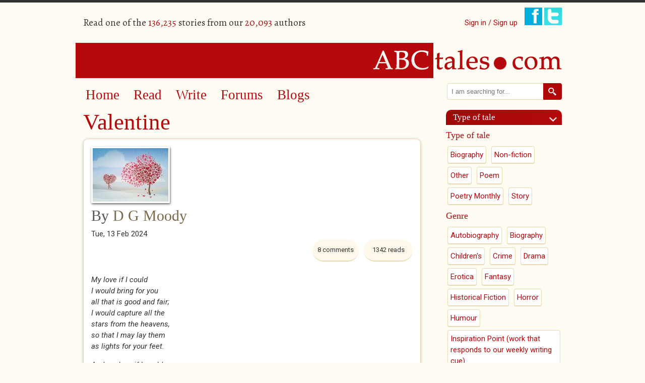

--- FILE ---
content_type: text/html; charset=utf-8
request_url: https://www.abctales.com/comment/792820
body_size: 9009
content:
<!doctype html>
<!--[if lt IE 7]> <html class="no-js ie6 oldie" lang="en"> <![endif]-->
<!--[if IE 7]>    <html class="no-js ie7 oldie" lang="en"> <![endif]-->
<!--[if IE 8]>    <html class="no-js ie8 oldie" lang="en"> <![endif]-->
<!--[if IE 9]>    <html class="no-js ie9" lang="en"> <![endif]-->
<!--[if gt IE 9]><!--> <html class="no-js" lang="en"> <!--<![endif]-->
<head>

<!--[if IE]> <meta http-equiv="X-UA-Compatible" content="IE=edge"> <![endif]-->

<!-- Drupal render $head -->
<meta charset="utf-8" />
<meta name="Generator" content="Drupal 7 (http://drupal.org)" />
<link rel="canonical" href="/story/d-g-moody/valentine" />
<link rel="shortlink" href="/node/769271" />
<meta name="google-site-verification" content="SFx8sqRmDvj0A0sh8qbRSE7rsFVaGyoaPNZ4K6tl3Nc" /><link rel="shortcut icon" href="https://www.abctales.com/sites/abctales.com/themes/abctales_new/favicon.ico" type="image/vnd.microsoft.icon" />
<meta name="keywords" content="Poem,Romance,Love" />
<meta name="description" content="My annual Valentine poem for my wife, which I&#039;ll put in a home made card." />

<title>Valentine | ABCtales</title>

<!-- Drupal render Stylesheets -->
<link rel="stylesheet" href="https://www.abctales.com/sites/abctales.com/files/css/css_xE-rWrJf-fncB6ztZfd2huxqgxu4WO-qwma6Xer30m4.css" media="all" />
<link rel="stylesheet" href="https://www.abctales.com/sites/abctales.com/files/css/css_WgvdIWmC_rhM_7GbaK7EeETxBbPb3PZnxtgBBtrowqU.css" media="all" />
<link rel="stylesheet" href="https://www.abctales.com/sites/abctales.com/files/css/css_wCvkeUVx8X7HaBQKHozOBazA_QHx5WeyeyacjM_3Yq8.css" media="all" />
<link rel="stylesheet" href="//fonts.googleapis.com/css?family=Alegreya:400italic,700italic,400,700" media="all" />
<link rel="stylesheet" href="//fonts.googleapis.com/css?family=Roboto:400,300italic,300,400italic,500,500italic" media="all" />
<link rel="stylesheet" href="https://www.abctales.com/sites/abctales.com/files/css/css_rGS8vpxtFMz_PfUlSCKdlMxyC05WkhYozL6heTu11CI.css" media="all" />

<!--[if lte IE 8]>
<link rel="stylesheet" href="https://www.abctales.com/sites/abctales.com/files/css/css_PKGjRwx4rp49ChvH9UqZu-1aMWNWn7ooODIcXLOWdWY.css" media="all" />
<![endif]-->

<!-- Drupal header Scripts -->
<script src="https://www.abctales.com/sites/abctales.com/themes/abctales_new/js/libs/modernizr-2.8.3.min.js?rq3o65"></script>

<!--[if lt IE 9]>
<p class="browsehappy">You are using an <strong>outdated</strong> browser. Please <a href="http://browsehappy.com/">upgrade your browser</a> to improve your experience.</p>
<![endif]-->
</head>

<body class="html not-front not-logged-in no-sidebars page-node page-node- page-node-769271 node-type-abcstory" >

<!-- Drupal render $page_top -->

<!-- Drupal render $page -->

<div id="page" class="container_24">
    <header class="clearfix">
        <div id="header-top">
            <div class="user-count grid_12 suffix_3 ">
                  <div class="region region-header">
    <p>Read one of the <span class="db_count">136,235</span> stories from our <span class="db_count">20,093</span> authors</p>  </div>
            </div>
            <div class="social-login grid_9">
                <ul class="social">
                                        <li class="signin"><a href="/user">Sign in / Sign up</a></li>
                                        <li><a href="https://www.facebook.com/pages/ABCtalescom/230195591928" class="newwindow"><img src="/sites/abctales.com/themes/abctales_new/images/facebook.png" alt="Find ABCtales on Facebook" /></a></li>
                    <li><a href="https://twitter.com/tcookabctales" class="newwindow"><img src="/sites/abctales.com/themes/abctales_new/images/twitter.png" alt="Follow ABCtales on Twitter" /></a></li>
                </ul>
            </div>
        </div>
        <div id="logo" class="grid_24">
            <a href="/" title="Home" rel="home">
            <img src="https://www.abctales.com/sites/abctales.com/themes/abctales_new/logo.png" alt="Home" /></a>
        </div>
    </header>
    <div id="main" role="main" class="clearfix">
        <article id="content">
            <div class="grid_17 suffix_1">
                <nav role="navigation" class="grid_16 clearfix">
                      <div class="region region-nav">
    <div id="block-system-main-menu" class="block block block-system block-menu">


  <div class="block-content ">
    <ul class="menu"><li class="first leaf"><a href="/" title="">Home</a></li>
<li class="leaf"><a href="/browse-story" title="">Read</a></li>
<li class="leaf"><a href="/what-would-you-write">Write</a></li>
<li class="leaf"><a href="/forum" title="">Forums</a></li>
<li class="last leaf"><a href="/blog" title="">Blogs</a></li>
</ul>  </div>
</div>  </div>
                </nav>
                <article class="page-content">
                    <h1 class="page-title">Valentine</h1><div class="clearfix"></div>  <div class="region region-content">
    <div id="block-system-main" class="block block block-system">


  <div class="block-content ">
    <div id="node-769271" class="clearfix  story iac-container">
                    <div class="field field-name-field-cover field-type-image field-label-hidden"><div class="field-items"><div class="field-item even"><img src="https://www.abctales.com/sites/abctales.com/files/styles/cover/public/covers/Valentine.%20Natalie%20Corot%2C%20Pixabay._0.jpg?itok=3yz52KLb" width="150" height="106" alt="" /></div></div></div>        <div class="submitted">
      <h2> By <a href="/user/d-g-moody">D G Moody</a></h2><div class="date">Tue, 13 Feb 2024    </div>
    <div class="reads">
      <ul class="links inline"><li class="statistics_counter first last"><span>1342 reads</span></li>
</ul>    </div>
    <div class="comment-count">8 comments</div>    <div class="clearfix">&nbsp;</div>
      <div class="story-content"><div class="field field-name-body field-type-text-with-summary field-label-hidden"><div class="field-items"><div class="field-item even"><p><em>My love if I could<br />
I would bring for you<br />
all that is good and fair;<br />
I would capture all the<br />
stars from the heavens,<br />
so that I may lay them<br />
as lights for your feet.</em></p>
<p><em>And my love if I could<br />
I would for you buy all<br />
the jewels in the world:<br />
diamonds rubies and pearls<br />
sapphires amethysts emeralds;<br />
all these to name but a few.</em></p>
<p><em>And while it’s true that <br />
jewellery loves you that is <br />
not what you are asking for;<br />
for what it is that you value,<br />
what it is that I can give you<br />
is just one simple thing:<br />
a heart that is true.</em></p>
<p><em>And so, my love on this our<br />
Valentines day I can say<br />
that for all that I am <br />
I give entirely to you.</em></p>
<p><em>© D G Moody 2024</em></p>
</div></div></div><fieldset class="categories-tags group-a field-group-fieldset form-wrapper"><div class="fieldset-wrapper"><div class="field field-name-field-age-rating field-type-taxonomy-term-reference field-label-hidden"><div class="field-items"><div class="field-item even"><a href="/age-rating/certificate-u-0">Certificate U</a></div></div></div><div class="field field-name-field-type-tale field-type-taxonomy-term-reference field-label-hidden"><div class="field-items"><div class="field-item even"><a href="/type-tale/poem-1">Poem</a></div></div></div><div class="field field-name-field-genre field-type-taxonomy-term-reference field-label-hidden"><div class="field-items"><div class="field-item even"><a href="/genre/romance-0">Romance</a></div><div class="field-item odd"><a href="/genre/love-0">Love</a></div></div></div></div></fieldset>
<div class="social-share clearfix"><a href="http://facebook.com/sharer.php?u=https%3A%2F%2Fwww.abctales.com%2Fstory%2Fd-g-moody%2Fvalentine&amp;t=Valentine" class="social-share-facebook" title="Facebook" target="_blank">Facebook</a>&nbsp;<a href="http://twitter.com/intent/tweet?url=https%3A%2F%2Fwww.abctales.com%2Fstory%2Fd-g-moody%2Fvalentine&amp;text=Valentine" class="social-share-twitter" title="Twitter" target="_blank">Twitter</a>&nbsp;</div></div><div class="other-links"></div><ul class="links inline"><li class="comment_forbidden first last"><span><a href="/user/login?destination=node/769271%23comment-form">Log in</a> to post comments</span></li>
</ul><div id="comments" class="comment-wrapper">
          <h2 class="title">Comments</h2>
      
  <a id="comment-792820"></a>
<div class="comment clearfix">

  
      

    <h3><a href="/comment/792820#comment-792820" class="permalink" rel="bookmark">That is such a good reminder,</a></h3>
  
  <div class="submitted">
    <a href="/comment/792820#comment-792820" class="permalink" rel="bookmark">Permalink</a>    Submitted by <a href="/user/rhiannonw" title="View user profile." class="username">Rhiannonw</a> on <time datetime="2024-02-13T15:51:04+00:00">Tue, 2024-02-13 15:51</time>  </div>

  <div class="content">
    <div class="field field-name-comment-body field-type-text-long field-label-hidden"><div class="field-items"><div class="field-item even"><p>That is such a good reminder, and also for our concern in the ordinary friendships of life that real friendship and love shows itself in opening of heart and time, and being true. Rhiannon</p>
</div></div></div>    
        <div class="user-signature clearfix">
      <p> </p>
    </div>
      </div>

  <ul class="links inline"><li class="comment_forbidden first last"><span><a href="/user/login?destination=node/769271%23comment-form">Log in</a> to post comments</span></li>
</ul>  
  
</div>
<div class="indented"><a id="comment-792821"></a>
<div class="comment comment-by-node-author clearfix">

  
      

    <h3><a href="/comment/792821#comment-792821" class="permalink" rel="bookmark">Thanks Rhiannon; and yes, in</a></h3>
  
  <div class="submitted">
    <a href="/comment/792821#comment-792821" class="permalink" rel="bookmark">Permalink</a>    Submitted by <a href="/user/d-g-moody" title="View user profile." class="username">D G Moody</a> on <time datetime="2024-02-13T16:06:59+00:00">Tue, 2024-02-13 16:06</time>  </div>

  <div class="content">
    <div class="field field-name-comment-body field-type-text-long field-label-hidden"><div class="field-items"><div class="field-item even"><p>Thanks Rhiannon; and yes, in our materialistic age the perennial is always true,</p>
</div></div></div>    
        <div class="user-signature clearfix">
      <p><b><i>Dougie Moody</i></b></p>
    </div>
      </div>

  <ul class="links inline"><li class="comment_forbidden first last"><span><a href="/user/login?destination=node/769271%23comment-form">Log in</a> to post comments</span></li>
</ul>  
  
</div></div><a id="comment-792834"></a>
<div class="comment clearfix">

  
      

    <h3><a href="/comment/792834#comment-792834" class="permalink" rel="bookmark">In Bulgaria we don&#039;t have St</a></h3>
  
  <div class="submitted">
    <a href="/comment/792834#comment-792834" class="permalink" rel="bookmark">Permalink</a>    Submitted by <a href="/user/turlough" title="View user profile." class="username">Turlough</a> on <time datetime="2024-02-13T19:36:29+00:00">Tue, 2024-02-13 19:36</time>  </div>

  <div class="content">
    <div class="field field-name-comment-body field-type-text-long field-label-hidden"><div class="field-items"><div class="field-item even"><p>In Bulgaria we don't have St Valentine. On 14 February we celebrate the day of St Trifon Zarazan, the saint for vine growers and wine makers. </p>
<p>Trifon Zarazan doesn't fit easily into the lines of a poem so I won't attempt to write one. Instead I'll read yours and congratulate you on your fine words.</p>
</div></div></div>    
        <div class="user-signature clearfix">
      <p><strong>Turlough</strong></p>
    </div>
      </div>

  <ul class="links inline"><li class="comment_forbidden first last"><span><a href="/user/login?destination=node/769271%23comment-form">Log in</a> to post comments</span></li>
</ul>  
  
</div>
<div class="indented"><a id="comment-792854"></a>
<div class="comment comment-by-node-author clearfix">

  
      

    <h3><a href="/comment/792854#comment-792854" class="permalink" rel="bookmark">Good one Turlough; I might</a></h3>
  
  <div class="submitted">
    <a href="/comment/792854#comment-792854" class="permalink" rel="bookmark">Permalink</a>    Submitted by <a href="/user/d-g-moody" title="View user profile." class="username">D G Moody</a> on <time datetime="2024-02-14T09:45:34+00:00">Wed, 2024-02-14 09:45</time>  </div>

  <div class="content">
    <div class="field field-name-comment-body field-type-text-long field-label-hidden"><div class="field-items"><div class="field-item even"><p>Good one Turlough; I might adopt him for my new name, to put off my (alphabetical) turn on the poet choice for my u3a group.</p>
</div></div></div>    
        <div class="user-signature clearfix">
      <p><b><i>Dougie Moody</i></b></p>
    </div>
      </div>

  <ul class="links inline"><li class="comment_forbidden first last"><span><a href="/user/login?destination=node/769271%23comment-form">Log in</a> to post comments</span></li>
</ul>  
  
</div></div><a id="comment-792850"></a>
<div class="comment clearfix">

  
      

    <h3><a href="/comment/792850#comment-792850" class="permalink" rel="bookmark">Perfect poem for February-</a></h3>
  
  <div class="submitted">
    <a href="/comment/792850#comment-792850" class="permalink" rel="bookmark">Permalink</a>    Submitted by <a href="/user/penny4athought" title="View user profile." class="username">Penny4athought</a> on <time datetime="2024-02-13T23:32:29+00:00">Tue, 2024-02-13 23:32</time>  </div>

  <div class="content">
    <div class="field field-name-comment-body field-type-text-long field-label-hidden"><div class="field-items"><div class="field-item even"><p>Perfect poem for February- hearts and valentines!<img alt="smiley" height="23" src="https://www.abctales.com/sites/abctales.com/libraries/ckeditor/plugins/smiley/images/regular_smile.png" title="smiley" width="23" /></p>
</div></div></div>    
        <div class="user-signature clearfix">
      Penny4athought    </div>
      </div>

  <ul class="links inline"><li class="comment_forbidden first last"><span><a href="/user/login?destination=node/769271%23comment-form">Log in</a> to post comments</span></li>
</ul>  
  
</div><a id="comment-792856"></a>
<div class="comment comment-by-node-author clearfix">

  
      

    <h3><a href="/comment/792856#comment-792856" class="permalink" rel="bookmark">Thank you Penny.. As a treat</a></h3>
  
  <div class="submitted">
    <a href="/comment/792856#comment-792856" class="permalink" rel="bookmark">Permalink</a>    Submitted by <a href="/user/d-g-moody" title="View user profile." class="username">D G Moody</a> on <time datetime="2024-02-14T09:48:51+00:00">Wed, 2024-02-14 09:48</time>  </div>

  <div class="content">
    <div class="field field-name-comment-body field-type-text-long field-label-hidden"><div class="field-items"><div class="field-item even"><p>Thank you Penny.. As a treat I'm taking my wife into St Ives to have her hearing aids checked - and who said romance is dead!</p>
</div></div></div>    
        <div class="user-signature clearfix">
      <p><b><i>Dougie Moody</i></b></p>
    </div>
      </div>

  <ul class="links inline"><li class="comment_forbidden first last"><span><a href="/user/login?destination=node/769271%23comment-form">Log in</a> to post comments</span></li>
</ul>  
  
</div><a id="comment-793010"></a>
<div class="comment clearfix">

  
      

    <h3><a href="/comment/793010#comment-793010" class="permalink" rel="bookmark">You should be happy</a></h3>
  
  <div class="submitted">
    <a href="/comment/793010#comment-793010" class="permalink" rel="bookmark">Permalink</a>    Submitted by <a href="/user/tom-brown" title="View user profile." class="username">Tom Brown</a> on <time datetime="2024-02-17T12:45:50+00:00">Sat, 2024-02-17 12:45</time>  </div>

  <div class="content">
    <div class="field field-name-comment-body field-type-text-long field-label-hidden"><div class="field-items"><div class="field-item even"><p>You should be happy most people forgot, believe it or not ...</p>
<p>Cheers! Tom</p>
</div></div></div>    
        <div class="user-signature clearfix">
      &nbsp;    </div>
      </div>

  <ul class="links inline"><li class="comment_forbidden first last"><span><a href="/user/login?destination=node/769271%23comment-form">Log in</a> to post comments</span></li>
</ul>  
  
</div>
<div class="indented"><a id="comment-793082"></a>
<div class="comment comment-by-node-author clearfix">

  
      

    <h3><a href="/comment/793082#comment-793082" class="permalink" rel="bookmark">Thanks Tom. We have friends,</a></h3>
  
  <div class="submitted">
    <a href="/comment/793082#comment-793082" class="permalink" rel="bookmark">Permalink</a>    Submitted by <a href="/user/d-g-moody" title="View user profile." class="username">D G Moody</a> on <time datetime="2024-02-18T16:02:17+00:00">Sun, 2024-02-18 16:02</time>  </div>

  <div class="content">
    <div class="field field-name-comment-body field-type-text-long field-label-hidden"><div class="field-items"><div class="field-item even"><p>Thanks Tom. We have friends, and every year she gives him the same card, and she says he never notices!!</p>
</div></div></div>    
        <div class="user-signature clearfix">
      <p><b><i>Dougie Moody</i></b></p>
    </div>
      </div>

  <ul class="links inline"><li class="comment_forbidden first last"><span><a href="/user/login?destination=node/769271%23comment-form">Log in</a> to post comments</span></li>
</ul>  
  
</div></div>
  </div>
</div>
</div>
  </div>
</div>  </div>
                </article>
            </div>
        </article>
        <aside>
            <div class="grid_6">
              <div class="region region-aside">
    <div id="block-search-form" class="block-aside block block-search">


  <div class="block-content-aside">
    <form onsubmit="if(this.search_block_form.value==&#039;Search&#039;){ alert(&#039;Please enter a search&#039;); return false; }" action="/comment/792820" method="post" id="search-block-form" accept-charset="UTF-8"><div><div class="container-inline">
      <h2 class="element-invisible">Search form</h2>
    <div class="form-item form-type-searchfield form-item-search-block-form">
  <label class="element-invisible" for="edit-search-block-form--2">Search </label>
 <input title="Enter the terms you wish to search for." placeholder="I am searching for..." type="search" id="edit-search-block-form--2" name="search_block_form" value="" size="40" maxlength="128" class="form-text form-search" />
</div>
<div class="form-actions form-wrapper" id="edit-actions"><input type="image" id="edit-submit" name="submit" src="/sites/abctales.com/themes/abctales_new/images/search.png" class="form-submit" /></div><input type="hidden" name="form_build_id" value="form-AbMVQuf808_nn9AyrIW1Pw26_dKCsBjb-xAGUDtizmY" />
<input type="hidden" name="form_id" value="search_block_form" />
</div>
</div></form>  </div>
</div><div id="block-views-type-of-tale-block" class="block-aside block block-views">

  <h2 class="block-title">Type of tale</h2>

  <div class="block-content-aside">
    <div class="view view-type-of-tale view-id-type_of_tale view-display-id-block view-categories view-dom-id-06d311725d68499032e2f0ba0f421f9c">
        
  
  
      <div class="view-content">
        <h3>Type of tale</h3>
  <div class="views-row views-row-1 views-row-odd views-row-first">
      
  <div class="views-field views-field-name">        <span class="field-content"><a href="/type-tale/biography-1">Biography</a></span>  </div>  </div>
  <div class="views-row views-row-2 views-row-even">
      
  <div class="views-field views-field-name">        <span class="field-content"><a href="/type-tale/non-fiction-1">Non-fiction</a></span>  </div>  </div>
  <div class="views-row views-row-3 views-row-odd">
      
  <div class="views-field views-field-name">        <span class="field-content"><a href="/type-tale/other-1">Other</a></span>  </div>  </div>
  <div class="views-row views-row-4 views-row-even">
      
  <div class="views-field views-field-name">        <span class="field-content"><a href="/type-tale/poem-1">Poem</a></span>  </div>  </div>
  <div class="views-row views-row-5 views-row-odd">
      
  <div class="views-field views-field-name">        <span class="field-content"><a href="/type-tale/poetry-monthly">Poetry Monthly</a></span>  </div>  </div>
  <div class="views-row views-row-6 views-row-even views-row-last">
      
  <div class="views-field views-field-name">        <span class="field-content"><a href="/type-tale/story-1">Story</a></span>  </div>  </div>
  <h3>Genre</h3>
  <div class="views-row views-row-1 views-row-odd views-row-first">
      
  <div class="views-field views-field-name">        <span class="field-content"><a href="/genre/autobiography-0">Autobiography</a></span>  </div>  </div>
  <div class="views-row views-row-2 views-row-even">
      
  <div class="views-field views-field-name">        <span class="field-content"><a href="/genre/biography-0">Biography</a></span>  </div>  </div>
  <div class="views-row views-row-3 views-row-odd">
      
  <div class="views-field views-field-name">        <span class="field-content"><a href="/genre/childrens-0">Children&#039;s</a></span>  </div>  </div>
  <div class="views-row views-row-4 views-row-even">
      
  <div class="views-field views-field-name">        <span class="field-content"><a href="/genre/crime-0">Crime</a></span>  </div>  </div>
  <div class="views-row views-row-5 views-row-odd">
      
  <div class="views-field views-field-name">        <span class="field-content"><a href="/genre/drama-0">Drama</a></span>  </div>  </div>
  <div class="views-row views-row-6 views-row-even">
      
  <div class="views-field views-field-name">        <span class="field-content"><a href="/genre/erotica-0">Erotica</a></span>  </div>  </div>
  <div class="views-row views-row-7 views-row-odd">
      
  <div class="views-field views-field-name">        <span class="field-content"><a href="/genre/fantasy-0">Fantasy</a></span>  </div>  </div>
  <div class="views-row views-row-8 views-row-even">
      
  <div class="views-field views-field-name">        <span class="field-content"><a href="/genre/historical-fiction-0">Historical Fiction</a></span>  </div>  </div>
  <div class="views-row views-row-9 views-row-odd">
      
  <div class="views-field views-field-name">        <span class="field-content"><a href="/genre/horror-0">Horror</a></span>  </div>  </div>
  <div class="views-row views-row-10 views-row-even">
      
  <div class="views-field views-field-name">        <span class="field-content"><a href="/genre/humour-0">Humour</a></span>  </div>  </div>
  <div class="views-row views-row-11 views-row-odd">
      
  <div class="views-field views-field-name">        <span class="field-content"><a href="/genre/inspiration-point-work-responds-our-weekly-writing-cue">Inspiration Point (work that responds to our weekly writing cue)</a></span>  </div>  </div>
  <div class="views-row views-row-12 views-row-even">
      
  <div class="views-field views-field-name">        <span class="field-content"><a href="/genre/journal-0">Journal</a></span>  </div>  </div>
  <div class="views-row views-row-13 views-row-odd">
      
  <div class="views-field views-field-name">        <span class="field-content"><a href="/genre/love-0">Love</a></span>  </div>  </div>
  <div class="views-row views-row-14 views-row-even">
      
  <div class="views-field views-field-name">        <span class="field-content"><a href="/genre/miscellaneous-0">Miscellaneous</a></span>  </div>  </div>
  <div class="views-row views-row-15 views-row-odd">
      
  <div class="views-field views-field-name">        <span class="field-content"><a href="/genre/nature-0">Nature</a></span>  </div>  </div>
  <div class="views-row views-row-16 views-row-even">
      
  <div class="views-field views-field-name">        <span class="field-content"><a href="/genre/noir">Noir</a></span>  </div>  </div>
  <div class="views-row views-row-17 views-row-odd">
      
  <div class="views-field views-field-name">        <span class="field-content"><a href="/genre/opinion-0">Opinion</a></span>  </div>  </div>
  <div class="views-row views-row-18 views-row-even">
      
  <div class="views-field views-field-name">        <span class="field-content"><a href="/genre/other-fiction-0">Other Fiction</a></span>  </div>  </div>
  <div class="views-row views-row-19 views-row-odd">
      
  <div class="views-field views-field-name">        <span class="field-content"><a href="/genre/other-non-fiction-0">Other Non-fiction</a></span>  </div>  </div>
  <div class="views-row views-row-20 views-row-even">
      
  <div class="views-field views-field-name">        <span class="field-content"><a href="/genre/philosophy">Philosophy</a></span>  </div>  </div>
  <div class="views-row views-row-21 views-row-odd">
      
  <div class="views-field views-field-name">        <span class="field-content"><a href="/genre/quotations-0">Quotations</a></span>  </div>  </div>
  <div class="views-row views-row-22 views-row-even">
      
  <div class="views-field views-field-name">        <span class="field-content"><a href="/genre/rant-0">Rant</a></span>  </div>  </div>
  <div class="views-row views-row-23 views-row-odd">
      
  <div class="views-field views-field-name">        <span class="field-content"><a href="/genre/reviews-0">Reviews</a></span>  </div>  </div>
  <div class="views-row views-row-24 views-row-even">
      
  <div class="views-field views-field-name">        <span class="field-content"><a href="/genre/romance-0">Romance</a></span>  </div>  </div>
  <div class="views-row views-row-25 views-row-odd">
      
  <div class="views-field views-field-name">        <span class="field-content"><a href="/genre/science-fiction-0">Science fiction</a></span>  </div>  </div>
  <div class="views-row views-row-26 views-row-even">
      
  <div class="views-field views-field-name">        <span class="field-content"><a href="/genre/spiritual-0">Spiritual</a></span>  </div>  </div>
  <div class="views-row views-row-27 views-row-odd">
      
  <div class="views-field views-field-name">        <span class="field-content"><a href="/genre/surreal">Surreal</a></span>  </div>  </div>
  <div class="views-row views-row-28 views-row-even">
      
  <div class="views-field views-field-name">        <span class="field-content"><a href="/genre/talecatching-0">Talecatching</a></span>  </div>  </div>
  <div class="views-row views-row-29 views-row-odd">
      
  <div class="views-field views-field-name">        <span class="field-content"><a href="/genre/travel-0">Travel</a></span>  </div>  </div>
  <div class="views-row views-row-30 views-row-even">
      
  <div class="views-field views-field-name">        <span class="field-content"><a href="/genre/unclassified-0">Unclassified</a></span>  </div>  </div>
  <div class="views-row views-row-31 views-row-odd">
      
  <div class="views-field views-field-name">        <span class="field-content"><a href="/genre/western-0">Western</a></span>  </div>  </div>
  <div class="views-row views-row-32 views-row-even views-row-last">
      
  <div class="views-field views-field-name">        <span class="field-content"><a href="/genre/young-writers">Young Writers</a></span>  </div>  </div>
    </div>
  
  
  
  
  
  
</div>  </div>
</div><div id="block-menu-menu-prim-read-stories" class="block-aside block block-menu">

  <h2 class="block-title">Read</h2>

  <div class="block-content-aside">
    <ul class="menu"><li class="first leaf"><a href="/browse-story" title="">New</a></li>
<li class="leaf"><a href="/browse-story/cherried">Cherrypicked</a></li>
<li class="leaf"><a href="/news">News and Features</a></li>
<li class="leaf"><a href="/inspiration-point-ip" title="">Inspiration point (IP)</a></li>
<li class="leaf"><a href="/abctales-2016-london-competition" title="">Competitions</a></li>
<li class="leaf"><a href="/great-comments" title="">Great feedback</a></li>
<li class="leaf"><a href="/picks-month" title="">Picks of the Month</a></li>
<li class="leaf"><a href="/authors-you-follow" title="">Authors you follow</a></li>
<li class="last leaf"><a href="/read/bookmarked">My bookmarked stories</a></li>
</ul>  </div>
</div><div id="block-forum-new" class="block-aside block block-forum">

  <h2 class="block-title">New forum topics</h2>

  <div class="block-content-aside">
    <div class="item-list"><ul><li class="first"><a href="/forum/sun-2025-12-28-2214/christmas-listening" title="2 comments">Christmas listening</a></li>
<li><a href="/forum/tue-2025-12-23-1937/hound-baskervilles" title="6 comments">The Hound of the Baskervilles</a></li>
<li><a href="/forum/fri-2025-11-28-0012/word-association" title="130 comments">Word Association</a></li>
<li><a href="/forum/thu-2025-11-06-1656/being-human-festival" title="2 comments"> Being Human Festival</a></li>
<li class="last"><a href="/forum/sat-2025-10-18-1606/model-geyser-problem" title="1 comment">Model geyser problem</a></li>
</ul></div><div class="more-link"><a href="/forum" title="Read the latest forum topics.">More</a></div>  </div>
</div><div id="block-blog-recent" class="block-aside block block-blog">

  <h2 class="block-title">New blog posts</h2>

  <div class="block-content-aside">
    <div class="item-list"><ul><li class="first"><a href="/blog/tjw/sub-drama-and-baby-talk">Sub Drama and Baby Talk</a></li>
<li><a href="/blog/tjw/camaraderie-men">The Camaraderie of Men</a></li>
<li><a href="/blog/robert-craven/crowe-returns-week">Crowe returns this week </a></li>
<li><a href="/blog/celticman/julian-hoffman-2019-irreplaceable-fight-save-our-wild-places">Julian Hoffman (2019) Irreplaceable. The Fight to Save our Wild Places.</a></li>
<li class="last"><a href="/blog/insertponceyfrenchnamehere/story-and-poem-week-and-inspiration-point-302">Story and Poem of the Week and Inspiration Point</a></li>
</ul></div><div class="more-link"><a href="/blog" title="Read the latest blog entries.">More</a></div>  </div>
</div>  </div>
            </div>
        </aside>
    </div>
</div>
    <footer role="contentinfo" class="clearfix">
        <div class="container_24">
            <div class="grid_24">
              <div class="region region-footer">
    <div id="block-menu-menu-footer-menu" class="block block block-menu">

  <h2 class="block-title">About us</h2>

  <div class="block-content ">
    <ul class="menu"><li class="first leaf"><a href="/about-us">About Us</a></li>
<li class="leaf"><a href="/abctales-faq">FAQ</a></li>
<li class="leaf"><a href="/meet-team">Meet the team</a></li>
<li class="last leaf"><a href="/contact" title="">Contact us</a></li>
</ul>  </div>
</div><div id="block-menu-menu-legal" class="block block block-menu">

  <h2 class="block-title">legal</h2>

  <div class="block-content ">
    <ul class="menu"><li class="first leaf"><a href="/legal" title="">Terms of use</a></li>
<li class="leaf"><a href="/code-of-conduct" title="">Privacy Policy</a></li>
<li class="last leaf"><a href="/cookies" title="">Cookies</a></li>
</ul>  </div>
</div><div id="block-block-1" class="block block block-block">


  <div class="block-content ">
    <a href="//widgets.justgiving.com/Button/Redirect?p=eyJJZCI6IjVmMTZjZWU3LWRlMTYtNDdlNy1iOWUyLTFhY2UwMDY0ZWY4OSIsIkNoYXJpdHlJZCI6ODI4NjU0LCJTaXplIjoicyIsIlJlZmVyZW5jZSI6IkFCQ3NpdGUiLCJUeXBlIjoiRG9uYXRlIn0="><img src="//widgets.justgiving.com/Button?p=eyJJZCI6IjVmMTZjZWU3LWRlMTYtNDdlNy1iOWUyLTFhY2UwMDY0ZWY4OSIsIkNoYXJpdHlJZCI6ODI4NjU0LCJTaXplIjoicyIsIlJlZmVyZW5jZSI6IkFCQ3NpdGUiLCJUeXBlIjoiRG9uYXRlIn0=" /></a>
<p>Help keep this site free! 
Please click the button to donate to ABCtales.com
</p>
  </div>
</div>  </div>

            <p class="credits">&copy; Copyright 2000-2007 Burgeon Creative Ideas Ltd, and the members of ABCtales.com. All rights reserved. </p>
            </div>
        </div>
    </footer>

<!-- Drupal render Scripts -->
<script src="https://www.abctales.com/sites/abctales.com/modules/labjs/labjs.min.js?rq3o65"></script>
<script src="//code.jquery.com/jquery-1.12.4.min.js"></script>
<script>
window.jQuery || document.write("<script src='/sites/all/modules/jquery_update/replace/jquery/1.12/jquery.min.js'>\x3C/script>")
</script>
<script src="https://www.abctales.com/sites/abctales.com/files/js/js_GOikDsJOX04Aww72M-XK1hkq4qiL_1XgGsRdkL0XlDo.js"></script>
<script src="https://www.abctales.com/sites/abctales.com/files/js/js_NpQFy4NWHBHFtoJaFKk6AseR-P7p_c-mnqnAKAvjj5g.js"></script>
<script src="https://www.abctales.com/sites/abctales.com/files/js/js_tayqEjTenh1I-Vy8vqlldUm6ej16e6-gsO0ZR9ZYZTo.js"></script>
<script src="https://www.abctales.com/sites/abctales.com/files/js/js_FI4ceccMnaP3DMY0vJo11BLuqbOYs5eM3hRIYt9SKI8.js"></script>
<script>
(function(i,s,o,g,r,a,m){i["GoogleAnalyticsObject"]=r;i[r]=i[r]||function(){(i[r].q=i[r].q||[]).push(arguments)},i[r].l=1*new Date();a=s.createElement(o),m=s.getElementsByTagName(o)[0];a.async=1;a.src=g;m.parentNode.insertBefore(a,m)})(window,document,"script","https://www.google-analytics.com/analytics.js","ga");ga("create", "UA-35679373-9", {"cookieDomain":"auto"});ga("send", "pageview");
</script>
<script src="https://www.abctales.com/sites/abctales.com/files/js/js_EKdpg4-6SRzDSpeU9YwIsE3AQvHtZHa9eDMTVpVf1OQ.js"></script>
<script src="https://www.abctales.com/sites/abctales.com/files/js/js_432rSwGZS0T4WC6PkocKHqWPR1anMDJBt2zwJ3Mz5kM.js"></script>
<script>
jQuery.extend(Drupal.settings, {"basePath":"\/","pathPrefix":"","setHasJsCookie":0,"ajaxPageState":{"theme":"abctales_new","theme_token":"xDJnSbFITSZ3a15cJq6-NFknuFCKnkI5jCAvL1iCmKs","jquery_version":"1.12","jquery_version_token":"wQtUSqfi2wqQ46OV57WPKEmyrVclIF0sJyz6p-fD8Qk","js":{"sites\/abctales.com\/modules\/labjs\/labjs.min.js":1,"\/\/code.jquery.com\/jquery-1.12.4.min.js":1,"0":1,"misc\/jquery-extend-3.4.0.js":1,"misc\/jquery-html-prefilter-3.5.0-backport.js":1,"misc\/jquery.once.js":1,"misc\/drupal.js":1,"sites\/all\/modules\/jquery_update\/js\/jquery_browser.js":1,"sites\/all\/modules\/jquery_update\/replace\/ui\/external\/jquery.cookie.js":1,"sites\/all\/modules\/jquery_update\/replace\/jquery.form\/4\/jquery.form.min.js":1,"misc\/ajax.js":1,"sites\/all\/modules\/jquery_update\/js\/jquery_update.js":1,"sites\/abctales.com\/modules\/comment_notify\/comment_notify.js":1,"sites\/abctales.com\/modules\/collapsiblock\/collapsiblock.js":1,"sites\/all\/modules\/views\/js\/base.js":1,"misc\/progress.js":1,"sites\/all\/modules\/views\/js\/ajax_view.js":1,"sites\/all\/modules\/google_analytics\/googleanalytics.js":1,"1":1,"sites\/all\/modules\/field_group\/field_group.js":1,"sites\/abctales.com\/modules\/extlink\/js\/extlink.js":1,"sites\/abctales.com\/themes\/abctales_new\/js\/abctales.iac.js":1,"sites\/abctales.com\/themes\/abctales_new\/js\/jquery.cookie.js":1,"sites\/abctales.com\/themes\/abctales_new\/js\/abctales.custom.js":1},"css":{"modules\/system\/system.base.css":1,"modules\/system\/system.menus.css":1,"modules\/system\/system.messages.css":1,"modules\/system\/system.theme.css":1,"sites\/abctales.com\/modules\/comment_notify\/comment_notify.css":1,"sites\/abctales.com\/modules\/simplenews\/simplenews.css":1,"sites\/abctales.com\/modules\/collapsiblock\/collapsiblock.css":1,"modules\/comment\/comment.css":1,"modules\/field\/theme\/field.css":1,"sites\/abctales.com\/modules\/logintoboggan\/logintoboggan.css":1,"modules\/node\/node.css":1,"modules\/search\/search.css":1,"modules\/user\/user.css":1,"sites\/abctales.com\/modules\/extlink\/css\/extlink.css":1,"modules\/forum\/forum.css":1,"sites\/all\/modules\/views\/css\/views.css":1,"sites\/all\/modules\/media\/modules\/media_wysiwyg\/css\/media_wysiwyg.base.css":1,"sites\/all\/modules\/ctools\/css\/ctools.css":1,"sites\/abctales.com\/modules\/wysiwyg_linebreaks\/wysiwyg_linebreaks.css":1,"sites\/abctales.com\/modules\/social-share\/icons\/social-share-icons-32.css":1,"\/\/fonts.googleapis.com\/css?family=Alegreya:400italic,700italic,400,700":1,"\/\/fonts.googleapis.com\/css?family=Roboto:400,300italic,300,400italic,500,500italic":1,"sites\/abctales.com\/themes\/abctales_new\/stylesheets\/960.css":1,"sites\/abctales.com\/themes\/abctales_new\/stylesheets\/styles.css":1,"sites\/abctales.com\/themes\/abctales_new\/stylesheets\/ie.css":1}},"collapsiblock":{"blocks":{"block-views-great-comments-block-1":"1","block-views-pick-of-the-day-block":"1","block-views-poem-of-the-week-block":"1","block-menu-menu-write":"1","block-views-user-stories-block":"1","block-user-online":"3","block-blog-recent":"3","block-forum-new":"3","block-views--exp-story-page-1":"3","block-menu-menu-administrator":"3","block-views-competitions-block":"1","block-views-inspiration-point-block":"1","block-views-editor-blog-block":"1","block-views-picks-of-the-week-block--block":"1","block-block-1":"1"},"default_state":"2","slide_type":"1","slide_speed":"200","block_title":".block-title","block":".block-aside","block_content":".block-content-aside"},"better_exposed_filters":{"views":{"type_of_tale":{"displays":{"block":{"filters":[]}}},"pick_of_the_day":{"displays":{"block":{"filters":[]}}},"story_of_the_week":{"displays":{"block":{"filters":[]}}},"poem_of_the_week":{"displays":{"block":{"filters":[]}}},"editor_blog":{"displays":{"block":{"filters":[]}}},"bee_s_journey":{"displays":{"block_1":{"filters":[]}}},"picks_of_the_week_block_":{"displays":{"block":{"filters":[]}}}}},"views":{"ajax_path":"\/views\/ajax","ajaxViews":{"views_dom_id:69dce0d53008d95ccb58970c71dc7747":{"view_name":"editor_blog","view_display_id":"block","view_args":"","view_path":"node\/769271","view_base_path":"news","view_dom_id":"69dce0d53008d95ccb58970c71dc7747","pager_element":0}}},"urlIsAjaxTrusted":{"\/views\/ajax":true,"\/comment\/792820":true},"googleanalytics":{"trackOutbound":1,"trackMailto":1,"trackDownload":1,"trackDownloadExtensions":"7z|aac|arc|arj|asf|asx|avi|bin|csv|doc(x|m)?|dot(x|m)?|exe|flv|gif|gz|gzip|hqx|jar|jpe?g|js|mp(2|3|4|e?g)|mov(ie)?|msi|msp|pdf|phps|png|ppt(x|m)?|pot(x|m)?|pps(x|m)?|ppam|sld(x|m)?|thmx|qtm?|ra(m|r)?|sea|sit|tar|tgz|torrent|txt|wav|wma|wmv|wpd|xls(x|m|b)?|xlt(x|m)|xlam|xml|z|zip"},"field_group":{"fieldset":"full"},"extlink":{"extTarget":"_blank","extClass":"ext","extLabel":"(link is external)","extImgClass":0,"extIconPlacement":"append","extSubdomains":1,"extExclude":"","extInclude":"","extCssExclude":"","extCssExplicit":"","extAlert":0,"extAlertText":"This link will take you to an external web site.","mailtoClass":"mailto","mailtoLabel":"(link sends e-mail)","extUseFontAwesome":false}});
</script>

<!--[if lt IE 7 ]>
<script src="//ajax.googleapis.com/ajax/libs/chrome-frame/1.0.3/CFInstall.min.js"></script>
<script>window.attachEvent('onload',function(){CFInstall.check({mode:'overlay'})})</script>
<![endif]-->

<!-- Drupal render $page_bottom -->
  </body>
</html>